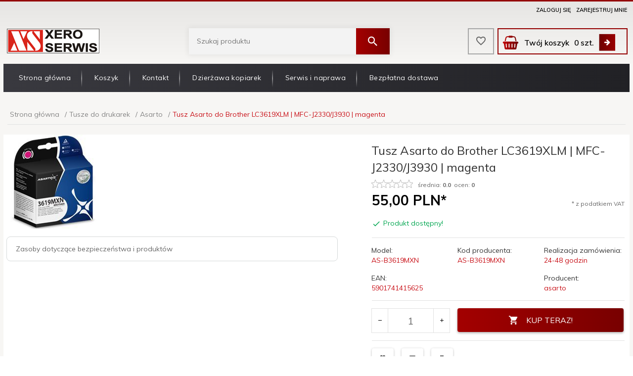

--- FILE ---
content_type: text/html; charset=utf-8
request_url: https://accounts.google.com/o/oauth2/postmessageRelay?parent=https%3A%2F%2Fxeroserwis.pl&jsh=m%3B%2F_%2Fscs%2Fabc-static%2F_%2Fjs%2Fk%3Dgapi.lb.en.2kN9-TZiXrM.O%2Fd%3D1%2Frs%3DAHpOoo_B4hu0FeWRuWHfxnZ3V0WubwN7Qw%2Fm%3D__features__
body_size: 163
content:
<!DOCTYPE html><html><head><title></title><meta http-equiv="content-type" content="text/html; charset=utf-8"><meta http-equiv="X-UA-Compatible" content="IE=edge"><meta name="viewport" content="width=device-width, initial-scale=1, minimum-scale=1, maximum-scale=1, user-scalable=0"><script src='https://ssl.gstatic.com/accounts/o/2580342461-postmessagerelay.js' nonce="A5_CJN9LMV1otVLP2wOgvg"></script></head><body><script type="text/javascript" src="https://apis.google.com/js/rpc:shindig_random.js?onload=init" nonce="A5_CJN9LMV1otVLP2wOgvg"></script></body></html>